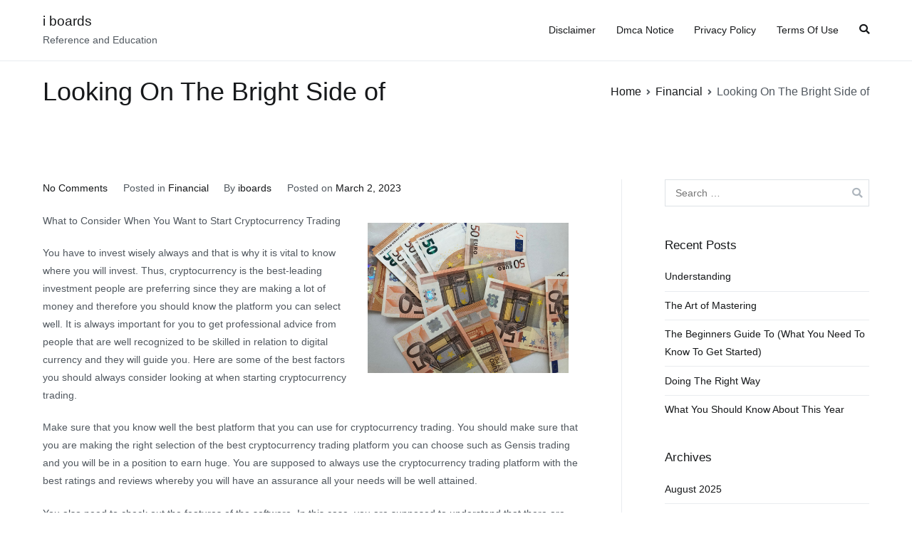

--- FILE ---
content_type: text/html; charset=UTF-8
request_url: https://iboards.us/looking-on-the-bright-side-of-5/
body_size: 6959
content:
<!doctype html>
		<html lang="en-US">
		
	<head>

				<meta charset="UTF-8">
		<meta name="viewport" content="width=device-width, initial-scale=1">
		<link rel="profile" href="http://gmpg.org/xfn/11">
		
		<title>Looking On The Bright Side of &#8211; i boards</title>
<link rel='dns-prefetch' href='//s.w.org' />
<link rel="alternate" type="application/rss+xml" title="i boards &raquo; Feed" href="https://iboards.us/feed/" />
<link rel="alternate" type="application/rss+xml" title="i boards &raquo; Comments Feed" href="https://iboards.us/comments/feed/" />
<link rel="alternate" type="application/rss+xml" title="i boards &raquo; Looking On The Bright Side of Comments Feed" href="https://iboards.us/looking-on-the-bright-side-of-5/feed/" />
		<script type="text/javascript">
			window._wpemojiSettings = {"baseUrl":"https:\/\/s.w.org\/images\/core\/emoji\/11\/72x72\/","ext":".png","svgUrl":"https:\/\/s.w.org\/images\/core\/emoji\/11\/svg\/","svgExt":".svg","source":{"concatemoji":"https:\/\/iboards.us\/wp-includes\/js\/wp-emoji-release.min.js?ver=5.0.22"}};
			!function(e,a,t){var n,r,o,i=a.createElement("canvas"),p=i.getContext&&i.getContext("2d");function s(e,t){var a=String.fromCharCode;p.clearRect(0,0,i.width,i.height),p.fillText(a.apply(this,e),0,0);e=i.toDataURL();return p.clearRect(0,0,i.width,i.height),p.fillText(a.apply(this,t),0,0),e===i.toDataURL()}function c(e){var t=a.createElement("script");t.src=e,t.defer=t.type="text/javascript",a.getElementsByTagName("head")[0].appendChild(t)}for(o=Array("flag","emoji"),t.supports={everything:!0,everythingExceptFlag:!0},r=0;r<o.length;r++)t.supports[o[r]]=function(e){if(!p||!p.fillText)return!1;switch(p.textBaseline="top",p.font="600 32px Arial",e){case"flag":return s([55356,56826,55356,56819],[55356,56826,8203,55356,56819])?!1:!s([55356,57332,56128,56423,56128,56418,56128,56421,56128,56430,56128,56423,56128,56447],[55356,57332,8203,56128,56423,8203,56128,56418,8203,56128,56421,8203,56128,56430,8203,56128,56423,8203,56128,56447]);case"emoji":return!s([55358,56760,9792,65039],[55358,56760,8203,9792,65039])}return!1}(o[r]),t.supports.everything=t.supports.everything&&t.supports[o[r]],"flag"!==o[r]&&(t.supports.everythingExceptFlag=t.supports.everythingExceptFlag&&t.supports[o[r]]);t.supports.everythingExceptFlag=t.supports.everythingExceptFlag&&!t.supports.flag,t.DOMReady=!1,t.readyCallback=function(){t.DOMReady=!0},t.supports.everything||(n=function(){t.readyCallback()},a.addEventListener?(a.addEventListener("DOMContentLoaded",n,!1),e.addEventListener("load",n,!1)):(e.attachEvent("onload",n),a.attachEvent("onreadystatechange",function(){"complete"===a.readyState&&t.readyCallback()})),(n=t.source||{}).concatemoji?c(n.concatemoji):n.wpemoji&&n.twemoji&&(c(n.twemoji),c(n.wpemoji)))}(window,document,window._wpemojiSettings);
		</script>
		<style type="text/css">
img.wp-smiley,
img.emoji {
	display: inline !important;
	border: none !important;
	box-shadow: none !important;
	height: 1em !important;
	width: 1em !important;
	margin: 0 .07em !important;
	vertical-align: -0.1em !important;
	background: none !important;
	padding: 0 !important;
}
</style>
<link rel='stylesheet' id='wp-block-library-css'  href='https://iboards.us/wp-includes/css/dist/block-library/style.min.css?ver=5.0.22' type='text/css' media='all' />
<link rel='stylesheet' id='wp-block-library-theme-css'  href='https://iboards.us/wp-includes/css/dist/block-library/theme.min.css?ver=5.0.22' type='text/css' media='all' />
<link rel='stylesheet' id='font-awesome-css'  href='https://iboards.us/wp-content/themes/zakra/assets/lib/font-awesome/css/font-awesome.min.css?ver=4.7.0' type='text/css' media='all' />
<link rel='stylesheet' id='zakra-style-css'  href='https://iboards.us/wp-content/themes/zakra/style.css?ver=2.1.9' type='text/css' media='all' />
<style id='zakra-style-inline-css' type='text/css'>
button:hover, input[type="button"]:hover, input[type="reset"]:hover, input[type="submit"]:hover, #infinite-handle span:hover, .wp-block-button .wp-block-button__link:hover{background-color:#1e7ba6;}
</style>
<link rel='https://api.w.org/' href='https://iboards.us/wp-json/' />
<link rel="EditURI" type="application/rsd+xml" title="RSD" href="https://iboards.us/xmlrpc.php?rsd" />
<link rel="wlwmanifest" type="application/wlwmanifest+xml" href="https://iboards.us/wp-includes/wlwmanifest.xml" /> 
<link rel='prev' title='5 Takeaways That I Learned About' href='https://iboards.us/5-takeaways-that-i-learned-about-8/' />
<link rel='next' title='5 Key Takeaways on the Road to Dominating' href='https://iboards.us/5-key-takeaways-on-the-road-to-dominating-14/' />
<meta name="generator" content="WordPress 5.0.22" />
<link rel="canonical" href="https://iboards.us/looking-on-the-bright-side-of-5/" />
<link rel='shortlink' href='https://iboards.us/?p=701' />
<link rel="alternate" type="application/json+oembed" href="https://iboards.us/wp-json/oembed/1.0/embed?url=https%3A%2F%2Fiboards.us%2Flooking-on-the-bright-side-of-5%2F" />
<link rel="alternate" type="text/xml+oembed" href="https://iboards.us/wp-json/oembed/1.0/embed?url=https%3A%2F%2Fiboards.us%2Flooking-on-the-bright-side-of-5%2F&#038;format=xml" />
<!-- MagenetMonetization V: 1.0.29.2--><!-- MagenetMonetization 1 --><!-- MagenetMonetization 1.1 --><link rel="pingback" href="https://iboards.us/xmlrpc.php">
	</head>

<body class="post-template-default single single-post postid-701 single-format-standard tg-site-layout--right tg-container--wide has-page-header has-breadcrumbs">


		<div id="page" class="site tg-site">
				<a class="skip-link screen-reader-text" href="#content">Skip to content</a>
		
		<header id="masthead" class="site-header tg-site-header tg-site-header--left">
		



		<div class="tg-site-header-bottom">
			<div class="tg-header-container tg-container tg-container--flex tg-container--flex-center tg-container--flex-space-between">
		

    <div class="tg-block tg-block--one">

        		<div class="site-branding">
            			<div class="site-info-wrap">
									<p class="site-title">
						<a href="https://iboards.us/" rel="home">i boards</a>
					</p>
										<p class="site-description">Reference and Education</p>
							</div>

		</div><!-- .site-branding -->
		
    </div> <!-- /.tg-site-header__block--one -->

    
    <div class="tg-block tg-block--two">

        		<nav id="site-navigation" class="main-navigation tg-primary-menu tg-primary-menu--style-underline">
			<div id="primary-menu" class="menu-primary"><ul><li class="page_item page-item-16"><a href="https://iboards.us/disclaimer/">Disclaimer</a></li>
<li class="page_item page-item-17"><a href="https://iboards.us/dmca-notice/">Dmca Notice</a></li>
<li class="page_item page-item-18"><a href="https://iboards.us/privacy-policy-2/">Privacy Policy</a></li>
<li class="page_item page-item-19"><a href="https://iboards.us/terms-of-use/">Terms Of Use</a></li>
</ul></div>		</nav><!-- #site-navigation -->
				<div id="header-action" class="tg-header-action">
                <ul class="header-action-list">
                    <li class="menu-item tg-menu-item tg-menu-item-search"><a href="#"  ><i class="tg-icon tg-icon-search"></i></a><form role="search" method="get" class="search-form" action="https://iboards.us/">
				<label>
					<span class="screen-reader-text">Search for:</span>
					<input type="search" class="search-field" placeholder="Search &hellip;" value="" name="s" />
				</label>
				<input type="submit" class="search-submit" value="Search" />
			</form></li><!-- /.tg-header-search -->                </ul>
		</div><!-- #header-action -->
		        <div class="tg-mobile-toggle "
            >
            
            <button aria-label="Primary Menu" >
                <i class="tg-icon tg-icon-bars"></i>
            </button>
        </div><!-- /.tg-mobile-toggle -->
            		<nav id="mobile-navigation" class="tg-mobile-navigation"

			>

			<div id="mobile-primary-menu" class="menu"><ul>
<li class="page_item page-item-16"><a href="https://iboards.us/disclaimer/">Disclaimer</a></li>
<li class="page_item page-item-17"><a href="https://iboards.us/dmca-notice/">Dmca Notice</a></li>
<li class="page_item page-item-18"><a href="https://iboards.us/privacy-policy-2/">Privacy Policy</a></li>
<li class="page_item page-item-19"><a href="https://iboards.us/terms-of-use/">Terms Of Use</a></li>
</ul></div>
<li class="menu-item tg-menu-item tg-menu-item-search"><a href="#"  ><i class="tg-icon tg-icon-search"></i></a><form role="search" method="get" class="search-form" action="https://iboards.us/">
				<label>
					<span class="screen-reader-text">Search for:</span>
					<input type="search" class="search-field" placeholder="Search &hellip;" value="" name="s" />
				</label>
				<input type="submit" class="search-submit" value="Search" />
			</form></li><!-- /.tg-header-search -->
		</nav><!-- /#mobile-navigation-->
		
    </div> <!-- /.tg-site-header__block-two -->

    
		</div>
		<!-- /.tg-container -->
		</div>
		<!-- /.tg-site-header-bottom -->
		
		</header><!-- #masthead -->
		
		<main id="main" class="site-main">
		
		<header class="tg-page-header tg-page-header--left">
			<div class="tg-container tg-container--flex tg-container--flex-center tg-container--flex-space-between">
				<h1 class="tg-page-header__title">Looking On The Bright Side of</h1>
				<nav role="navigation" aria-label="Breadcrumbs" class="breadcrumb-trail breadcrumbs" itemprop="breadcrumb"><ul class="trail-items" itemscope itemtype="http://schema.org/BreadcrumbList"><meta name="numberOfItems" content="3" /><meta name="itemListOrder" content="Ascending" /><li itemprop="itemListElement" itemscope itemtype="http://schema.org/ListItem" class="trail-item"><a href="https://iboards.us" rel="home" itemprop="item"><span itemprop="name">Home</span></a><meta itemprop="position" content="1" /></li><li itemprop="itemListElement" itemscope itemtype="http://schema.org/ListItem" class="trail-item"><a href="https://iboards.us/category/financial/" itemprop="item"><span itemprop="name">Financial</span></a><meta itemprop="position" content="2" /></li><li class="trail-item trail-end"><span>Looking On The Bright Side of</span></li></ul></nav>			</div>
		</header>
		<!-- /.page-header -->
				<div id="content" class="site-content">
			<div class="tg-container tg-container--flex tg-container--flex-space-between">
		
	<div id="primary" class="content-area">
		
		
<article id="post-701" class="tg-meta-style-one post-701 post type-post status-publish format-standard hentry category-financial zakra-single-article zakra-article-post">
	
				<div class="entry-meta">
				<span class="comments-link"><a href="https://iboards.us/looking-on-the-bright-side-of-5/#respond">No Comments<span class="screen-reader-text"> on Looking On The Bright Side of</span></a></span><span class="cat-links">Posted in <a href="https://iboards.us/category/financial/" rel="category tag">Financial</a></span><span class="byline"> By <span class="author vcard"><a class="url fn n" href="https://iboards.us/author/iboards/">iboards</a></span></span><span class="posted-on">Posted on <a href="https://iboards.us/looking-on-the-bright-side-of-5/" rel="bookmark"><time class="entry-date published updated" datetime="2023-03-02T08:17:44+00:00">March 2, 2023</time></a></span>			</div><!-- .entry-meta -->

					<div class="entry-content">
				<p><img src="https://images.unsplash.com/photo-1555406952-814eb7de8cde?crop=entropy&amp;cs=tinysrgb&amp;fit=max&amp;fm=jpg&amp;ixid=MnwzNjUyOXwwfDF8c2VhcmNofDI1fHxwYXNzaXZlJTIwaW5jb21lfGVufDB8fHx8MTY2NDI4MjU0MA&amp;ixlib=rb-1.2.1&amp;q=80&amp;w=1080" style="width:282px;float:right;margin:1em" />What to Consider When You Want to Start Cryptocurrency Trading </p>
<p>You have to invest wisely always and that is why it is vital to know where you will invest. Thus, cryptocurrency is the best-leading investment people are preferring since they are making a lot of money and therefore you should know the platform you can select well.  It is always important for you to get professional advice from people that are well recognized to be skilled in relation to digital currency and they will guide you.  Here are some of the best factors you should always consider looking at when starting cryptocurrency trading.</p>
<p>Make sure that you know well the best platform that you can use for cryptocurrency trading. You should make sure that you are making the right selection of the best cryptocurrency trading platform you can choose such as Gensis trading and you will be in a position to earn huge.  You are supposed to always use the cryptocurrency trading platform with the best ratings and reviews whereby you will have an assurance all your needs will be well attained.</p>
<p>You also need to check out the features of the software.  In this case, you are supposed to understand that there are cryptocurrency software that is used and they have the features that will make it possible for you to trade online.  It is essential to note that cryptocurrency trading is now easy with the use of current software and this prevents fraudsters. </p>
<p>You should ask for recommendations.  You need always to identify the best cryptocurrency platform that you can choose and through friends that you will approach they will make it possible for you to achieve this. The challenge that you will be having here is to know the best platform you can choose more so when you have lots of suggestions. </p>
<p>Make sure that you are reading the reviews online.  You should be in a position to carry out this bitcoin trading irrespective of your financial status so that you can earn cash from the business. In this regard, you should let <a href="http://iboards.us/a-simple-plan-for-investigating-4">Barry Silbert millionaire</a> to help you with tips on how you can invest wisely and start earning money in this business.  </p>
<p>In addition, you are supposed to consider having enough capital.  You should always make the right investment when it comes to <a href="http://iboards.us/a-beginners-guide-to-6">cryptocurrency</a> trading and the amount of money you will be having will be enough for you. In this regard, you should investigate so that you can get to know the cash you should consider having here and start the cryptocurrency business and get a lot of cash.  Through the help of the above tips you will have an easy time starting cryptocurrency trading.</p>
<p>Advanced reading: <a href="https://www.cryptonews.net/news/bitcoin/10343429/">have a peek at these guys</a></p>
<div class="extra-hatom"><span class="entry-title">Looking On The Bright Side of</span></div>			</div><!-- .entry-content -->

		
	</article><!-- #post-701 -->


	<nav class="navigation post-navigation" role="navigation">
		<h2 class="screen-reader-text">Post navigation</h2>
		<div class="nav-links"><div class="nav-previous"><a href="https://iboards.us/5-takeaways-that-i-learned-about-8/" rel="prev">5 Takeaways That I Learned About</a></div><div class="nav-next"><a href="https://iboards.us/5-key-takeaways-on-the-road-to-dominating-14/" rel="next">5 Key Takeaways on the Road to Dominating</a></div></div>
	</nav>
<div id="comments" class="comments-area">

		<div id="respond" class="comment-respond">
		<h3 id="reply-title" class="comment-reply-title">Leave a Reply <small><a rel="nofollow" id="cancel-comment-reply-link" href="/looking-on-the-bright-side-of-5/#respond" style="display:none;">Cancel reply</a></small></h3>			<form action="https://iboards.us/wp-comments-post.php" method="post" id="commentform" class="comment-form" novalidate>
				<p class="comment-notes"><span id="email-notes">Your email address will not be published.</span> Required fields are marked <span class="required">*</span></p><p class="comment-form-comment"><label for="comment">Comment</label> <textarea id="comment" name="comment" cols="45" rows="8" maxlength="65525" required="required"></textarea></p><p class="comment-form-author"><label for="author">Name <span class="required">*</span></label> <input id="author" name="author" type="text" value="" size="30" maxlength="245" required='required' /></p>
<p class="comment-form-email"><label for="email">Email <span class="required">*</span></label> <input id="email" name="email" type="email" value="" size="30" maxlength="100" aria-describedby="email-notes" required='required' /></p>
<p class="comment-form-url"><label for="url">Website</label> <input id="url" name="url" type="url" value="" size="30" maxlength="200" /></p>
<p class="form-submit"><input name="submit" type="submit" id="submit" class="submit" value="Post Comment" /> <input type='hidden' name='comment_post_ID' value='701' id='comment_post_ID' />
<input type='hidden' name='comment_parent' id='comment_parent' value='0' />
</p>
			<!-- Anti-spam Reloaded plugin wordpress.org/plugins/anti-spam-reloaded/ -->
			<p class="antispamrel-group" style="clear: both;">
				<label>Current ye<span style="display: none;">ignore me</span>@r<span class="required">*</span>
				</label>
				<input type="hidden" name="antspmrl-a" class="antispamrel-control-a" value="2026" />
				<input type="text" name="antspmrl-q" class="antispamrel-control-q" value="76" autocomplete="off" />
			</p>
			<p class="antispamrel-group" style="display: none;">
				<label>Leave this field empty</label>
				<input type="text" name="antspmrl-e-email-url-website" class="antispamrel-control-e" value="" autocomplete="off" />
			</p>
					</form>
			</div><!-- #respond -->
	
</div><!-- #comments -->

			</div><!-- #primary -->

<!-- MagenetMonetization 4 -->
<aside id="secondary" class="tg-site-sidebar widget-area ">
	<!-- MagenetMonetization 5 --><section id="search-2" class="widget widget_search"><form role="search" method="get" class="search-form" action="https://iboards.us/">
				<label>
					<span class="screen-reader-text">Search for:</span>
					<input type="search" class="search-field" placeholder="Search &hellip;" value="" name="s" />
				</label>
				<input type="submit" class="search-submit" value="Search" />
			</form></section><!-- MagenetMonetization 5 -->		<section id="recent-posts-2" class="widget widget_recent_entries">		<h2 class="widget-title">Recent Posts</h2>		<ul>
											<li>
					<a href="https://iboards.us/understanding-12/">Understanding</a>
									</li>
											<li>
					<a href="https://iboards.us/the-art-of-mastering-20/">The Art of Mastering</a>
									</li>
											<li>
					<a href="https://iboards.us/the-beginners-guide-to-what-you-need-to-know-to-get-started-3/">The Beginners Guide To  (What You Need To Know To Get Started)</a>
									</li>
											<li>
					<a href="https://iboards.us/doing-the-right-way-17/">Doing  The Right Way</a>
									</li>
											<li>
					<a href="https://iboards.us/what-you-should-know-about-this-year-17/">What You Should Know About  This Year</a>
									</li>
					</ul>
		</section><!-- MagenetMonetization 5 --><section id="archives-2" class="widget widget_archive"><h2 class="widget-title">Archives</h2>		<ul>
			<li><a href='https://iboards.us/2025/08/'>August 2025</a></li>
	<li><a href='https://iboards.us/2025/07/'>July 2025</a></li>
	<li><a href='https://iboards.us/2025/06/'>June 2025</a></li>
	<li><a href='https://iboards.us/2025/05/'>May 2025</a></li>
	<li><a href='https://iboards.us/2025/04/'>April 2025</a></li>
	<li><a href='https://iboards.us/2025/03/'>March 2025</a></li>
	<li><a href='https://iboards.us/2025/02/'>February 2025</a></li>
	<li><a href='https://iboards.us/2025/01/'>January 2025</a></li>
	<li><a href='https://iboards.us/2023/10/'>October 2023</a></li>
	<li><a href='https://iboards.us/2023/09/'>September 2023</a></li>
	<li><a href='https://iboards.us/2023/08/'>August 2023</a></li>
	<li><a href='https://iboards.us/2023/07/'>July 2023</a></li>
	<li><a href='https://iboards.us/2023/06/'>June 2023</a></li>
	<li><a href='https://iboards.us/2023/05/'>May 2023</a></li>
	<li><a href='https://iboards.us/2023/04/'>April 2023</a></li>
	<li><a href='https://iboards.us/2023/03/'>March 2023</a></li>
	<li><a href='https://iboards.us/2023/02/'>February 2023</a></li>
	<li><a href='https://iboards.us/2023/01/'>January 2023</a></li>
	<li><a href='https://iboards.us/2022/12/'>December 2022</a></li>
	<li><a href='https://iboards.us/2022/11/'>November 2022</a></li>
	<li><a href='https://iboards.us/2022/10/'>October 2022</a></li>
	<li><a href='https://iboards.us/2022/08/'>August 2022</a></li>
	<li><a href='https://iboards.us/2022/07/'>July 2022</a></li>
	<li><a href='https://iboards.us/2022/06/'>June 2022</a></li>
	<li><a href='https://iboards.us/2022/05/'>May 2022</a></li>
		</ul>
		</section><!-- MagenetMonetization 5 --><section id="categories-2" class="widget widget_categories"><h2 class="widget-title">Categories</h2>		<ul>
	<li class="cat-item cat-item-15"><a href="https://iboards.us/category/advertising-marketing/" >Advertising &amp; Marketing</a>
</li>
	<li class="cat-item cat-item-17"><a href="https://iboards.us/category/arts-entertainment/" >Arts &amp; Entertainment</a>
</li>
	<li class="cat-item cat-item-14"><a href="https://iboards.us/category/auto-motor/" >Auto &amp; Motor</a>
</li>
	<li class="cat-item cat-item-22"><a href="https://iboards.us/category/business-products-services/" >Business Products &amp; Services</a>
</li>
	<li class="cat-item cat-item-23"><a href="https://iboards.us/category/clothing-fashion/" >Clothing &amp; Fashion</a>
</li>
	<li class="cat-item cat-item-12"><a href="https://iboards.us/category/employment/" >Employment</a>
</li>
	<li class="cat-item cat-item-9"><a href="https://iboards.us/category/financial/" >Financial</a>
</li>
	<li class="cat-item cat-item-19"><a href="https://iboards.us/category/foods-culinary/" >Foods &amp; Culinary</a>
</li>
	<li class="cat-item cat-item-8"><a href="https://iboards.us/category/gambling/" >Gambling</a>
</li>
	<li class="cat-item cat-item-20"><a href="https://iboards.us/category/health-fitness/" >Health &amp; Fitness</a>
</li>
	<li class="cat-item cat-item-6"><a href="https://iboards.us/category/health-care-medical/" >Health Care &amp; Medical</a>
</li>
	<li class="cat-item cat-item-21"><a href="https://iboards.us/category/home-products-services/" >Home Products &amp; Services</a>
</li>
	<li class="cat-item cat-item-3"><a href="https://iboards.us/category/internet-services/" >Internet Services</a>
</li>
	<li class="cat-item cat-item-4"><a href="https://iboards.us/category/legal/" >Legal</a>
</li>
	<li class="cat-item cat-item-5"><a href="https://iboards.us/category/miscellaneous/" >Miscellaneous</a>
</li>
	<li class="cat-item cat-item-7"><a href="https://iboards.us/category/personal-product-services/" >Personal Product &amp; Services</a>
</li>
	<li class="cat-item cat-item-13"><a href="https://iboards.us/category/pets-animals/" >Pets &amp; Animals</a>
</li>
	<li class="cat-item cat-item-18"><a href="https://iboards.us/category/real-estate/" >Real Estate</a>
</li>
	<li class="cat-item cat-item-16"><a href="https://iboards.us/category/relationships/" >Relationships</a>
</li>
	<li class="cat-item cat-item-11"><a href="https://iboards.us/category/software/" >Software</a>
</li>
	<li class="cat-item cat-item-10"><a href="https://iboards.us/category/sports-athletics/" >Sports &amp; Athletics</a>
</li>
	<li class="cat-item cat-item-24"><a href="https://iboards.us/category/technology/" >Technology</a>
</li>
	<li class="cat-item cat-item-2"><a href="https://iboards.us/category/travel/" >Travel</a>
</li>
	<li class="cat-item cat-item-1"><a href="https://iboards.us/category/uncategorized/" >Uncategorized</a>
</li>
	<li class="cat-item cat-item-25"><a href="https://iboards.us/category/web-resources/" >Web Resources</a>
</li>
		</ul>
</section><!-- MagenetMonetization 5 --><!-- MagenetMonetization 5 --><section id="sape_tizer-2" class="widget advert_tizer"><script type="text/javascript">
<!--
var _acic={dataProvider:10};(function(){var e=document.createElement("script");e.type="text/javascript";e.async=true;e.src="https://www.acint.net/aci.js";var t=document.getElementsByTagName("script")[0];t.parentNode.insertBefore(e,t)})()
//-->
</script></section><!-- MagenetMonetization 5 --><!-- MagenetMonetization 5 --><!-- MagenetMonetization 5 --><!-- MagenetMonetization 5 --></aside><!-- #secondary -->
<!-- wmm d -->
			</div>
		<!-- /.tg-container-->
		</div>
		<!-- /#content-->
				</main><!-- /#main -->
		
			<footer id="colophon" class="site-footer tg-site-footer ">
		
		
		<div class="tg-site-footer-widgets">
			<div class="tg-container">
				<!-- MagenetMonetization 4 -->			</div><!-- /.tg-container-->
		</div><!-- /.tg-site-footer-widgets -->

		
		
		<div class="tg-site-footer-bar tg-site-footer-bar--center">
			<div class="tg-container tg-container--flex tg-container--flex-top">
				<div class="tg-site-footer-section-1">

					Copyright &copy; 2026 <a href="https://iboards.us/" title="i boards">i boards</a>. Powered by <a href="https://zakratheme.com/" target="_blank" title="Zakra" rel="nofollow">Zakra</a> and <a href="https://wordpress.org/" target="_blank" title="WordPress" rel="nofollow">WordPress</a>.
				</div>
				<!-- /.tg-site-footer-section-1 -->

				<div class="tg-site-footer-section-2">

					
				</div>
				<!-- /.tg-site-footer-section-2 -->
			</div>
			<!-- /.tg-container-->
		</div>
		<!-- /.tg-site-footer-bar -->

		
			</footer><!-- #colophon -->
		
		</div><!-- #page -->
		
		<a href="#" id="tg-scroll-to-top" class="tg-scroll-to-top">
			<i class="tg-icon tg-icon-arrow-up">
				<span class="screen-reader-text">Scroll to top</span>
			</i>
		</a>

		<div class="tg-overlay-wrapper"></div>
		
<script type='text/javascript' src='https://iboards.us/wp-content/plugins/anti-spam-reloaded/js/anti-spam.min.js?ver=6.4'></script>
<script type='text/javascript' src='https://iboards.us/wp-content/themes/zakra/assets/js/navigation.min.js?ver=20151215'></script>
<script type='text/javascript' src='https://iboards.us/wp-content/themes/zakra/assets/js/skip-link-focus-fix.min.js?ver=20151215'></script>
<script type='text/javascript' src='https://iboards.us/wp-content/themes/zakra/assets/js/zakra-custom.min.js?ver=5.0.22'></script>
<script type='text/javascript' src='https://iboards.us/wp-includes/js/comment-reply.min.js?ver=5.0.22'></script>
<script type='text/javascript' src='https://iboards.us/wp-includes/js/wp-embed.min.js?ver=5.0.22'></script>

<div class="mads-block"></div></body>
</html>
<div class="mads-block"></div>